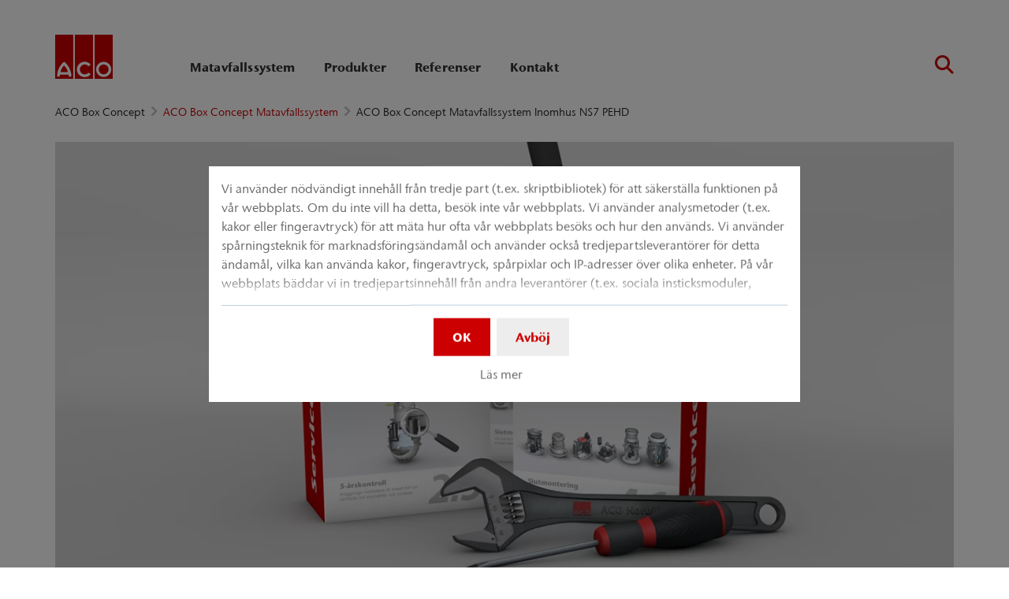

--- FILE ---
content_type: text/html; charset=utf-8
request_url: https://www.acomatavfallssystem.se/aco-box-concept/aco-box-concept-matavfallssystem/aco-box-concept-matavfallssystem-inomhus-ns7-pehd
body_size: 14161
content:
<!DOCTYPE html>
<html lang="sv" aco-fv-lang>
<head>

<meta charset="utf-8">
<!-- 
	This website is powered by TYPO3 - inspiring people to share!
	TYPO3 is a free open source Content Management Framework initially created by Kasper Skaarhoj and licensed under GNU/GPL.
	TYPO3 is copyright 1998-2025 of Kasper Skaarhoj. Extensions are copyright of their respective owners.
	Information and contribution at https://typo3.org/
-->


<link rel="icon" href="https://www.acomatavfallssystem.se/_assets/065c8380dbb48533788f351ce3c92384/images/favicon.ico" type="image/vnd.microsoft.icon">
<title>ACO Box Concept Matavfallssystem Inomhus NS7 PEHD</title>
<meta name="generator" content="TYPO3 CMS">
<meta name="viewport" content="width=device-width, initial-scale=1">
<meta name="robots" content="index, follow">
<meta name="description" content="ACO Nordics distributionskanaler för entreprenörer och grossister.">
<meta name="keywords" content="Var kan jag köpa ACO Nordics produkter? Vem är återförsäljare av ACO Nordics produkter? Vem säljer ACO Nordics produkter? Var kan jag köpa avskiljer? Var kan jag köpa linjeavvattning? Var kan jag köpa pumpstationer? Var kan jag köpa avloppsrör? distribution">
<meta name="author" content="ACO NORDIC AB">
<meta property="og:type" content="website">
<meta property="og:url" content="https://www.acomatavfallssystem.se/aco-box-concept/aco-box-concept-matavfallssystem/aco-box-concept-matavfallssystem-inomhus-ns7-pehd">
<meta property="og:title" content="ACO Box Concept Matavfallssystem Inomhus NS7 PEHD">
<meta property="og:description" content="ACO Nordics distributionskanaler för entreprenörer och grossister.">
<meta property="og:site_name" content="ACO NORDIC AB">
<meta property="og:locale" content="sv_SE">
<meta name="twitter:card" content="summary">
<meta name="twitter:title" content="ACO Box Concept Matavfallssystem Inomhus NS7 PEHD">
<meta name="twitter:description" content="ACO Nordics distributionskanaler för entreprenörer och grossister.">
<meta name="charset" content="utf-8">
<meta name="revisit" content="7 days">
<meta name="revisit-after" content="7 days">
<meta name="rating" content="general">
<meta name="twitter:url" content="https://www.acomatavfallssystem.se/aco-box-concept/aco-box-concept-matavfallssystem/aco-box-concept-matavfallssystem-inomhus-ns7-pehd">
<meta name="title" content="ACO Box Concept Matavfallssystem Inomhus NS7 PEHD">
<meta name="publisher" content="ACO NORDIC AB">
<meta name="copyright" content="ACO Nordic AB">
<meta name="theme-color" content="#c00">
<meta name="language" content="sv_SE">
<meta property="article:author" content="ACO NORDIC AB">


<link rel="stylesheet" href="https://www.acomatavfallssystem.se/typo3temp/assets/compressed/merged-5aabeb89cecf35341a3f44c04ae0109e-c203e0122e95c62e7919903db99003d9.css?1765460444" media="all">


<script>
/**/
var TYPO3 = Object.assign(TYPO3 || {}, Object.fromEntries(Object.entries({"settings":{"TS":{"googleApiKey":"AIzaSyBj7uRAkg_EeYVOLnz2BJfhlRkGI5gnhnQ","websiteCountryCode":"se"}},"lang":{"tx_acocookieconsent.blocked_content_element.text":"Tyv\u00e4rr kan vi inte visa detta inneh\u00e5ll f\u00f6r dig, eftersom dina sekretessinst\u00e4llningar inte medger det.","cookieconsent.fallback.addresssearch.text":"We utilize Google Maps to find merchants in your area.<br\/>\n\t\t\t\tWe use it to process the ZIP code that you submit.<br\/>\n\t\t\t\tTherefore please agree to the use of Google Maps.","tx_acocookieconsent.blocked_content_element.buttons.consent":"Till\u00e5t %1$s","tx_acocookieconsent.blocked_content_element.buttons.settings":"Sekretessinst\u00e4llningar","toggle-read-more":"L\u00e4s mer","toggle-read-less":"L\u00e4s mindre","cookieconsent.fallback.maps.copyright":"Screenshot &copy; 2020 GeoBasis-DE\/BKG, Google","cookieconsent.fallback.maps.terms.text":"Google Maps Terms of Service","cookieconsent.fallback.maps.terms.link":"https:\/\/www.google.com\/intl\/en_US\/help\/terms_maps.html","cookieconsent.fallback.messenger.text":"The professional chat is blocked by your privacy settings. Please accept the Baufragen_chat cookie in the privacy settings.","cookieconsent.fallback.projectManager.text":"The ACO ProjectManager is blocked by your privacy settings. Please accept the ACO ProjectManager cookie and resources in the privacy settings.","tx_acocontact.formValidation.types.select.notEmpty":"Please choose your inquiry...","tx_acocontact.formValidation.fields.q.notEmpty":"Please enter your ZIP code into the search field.","tx_acocontact.formValidation.fields.q.zipCode.DE":"Please check your input. The ZIP code is required to have five digits.","tx_acocontact.formValidation.fields.q.zipCode.AT":"Please check your input. The ZIP code is required to have four digits.","tx_aco_catalog_form_error.minValueIs1":"Value must be greater than or equal to 1.","tx_acocatalog.wallet.itemAlreadyInWallet":"Product is already in wallet"}}).filter((entry) => !['__proto__', 'prototype', 'constructor'].includes(entry[0]))));
/**/
</script>

<script>
/*<![CDATA[*/
/*klaro-configuration*/

var privacyPid = '4117'
var legalPid = '4116'
var mustConsent = 0 ? true : false

var isoCode = 'sv';
var fallbackLang = isoCode === 'bs' ? 'hr' : 'en';

// Workaround for websites with nn- prefix instead of no- for Norway language
if (document.querySelector('html').getAttribute('lang').startsWith('nn-')) {
  isoCode = 'nn';
  fallbackLang = 'no';
}

var translations = [];
translations[isoCode] = {
  consentModal: {
    description: "Vi använder nödvändigt innehåll från tredje part (t.ex. skriptbibliotek) för att säkerställa funktionen på vår webbplats. Om du inte vill ha detta, besök inte vår webbplats. Vi använder analysmetoder (t.ex. kakor eller fingeravtryck) för att mäta hur ofta vår webbplats besöks och hur den används. Vi använder spårningsteknik för marknadsföringsändamål och använder också tredjepartsleverantörer för detta ändamål, vilka kan använda kakor, fingeravtryck, spårpixlar och IP-adresser över olika enheter. På vår webbplats bäddar vi in tredjepartsinnehåll från andra leverantörer (t.ex. sociala insticksmoduler, karttjänster, externa typsnitt). Vi har ingen inverkan på vidare databehandling och eventuell spårning av tredjepartsleverantören. Med dina inställningar i samtyckesbannern samtycker du till de beskrivna processerna. Du kan återkalla ditt samtycke när som helst med verkan för framtiden. Du hittar mer information i vår integritetspolicy.",
    additionalLinks: {
      legal: "Juridisk information",
      privacyPolicy: "Dataskyddspolicy"
    }
  },
  consentNotice: {
    description: "Vi använder nödvändigt innehåll från tredje part (t.ex. skriptbibliotek) för att säkerställa funktionen på vår webbplats. Om du inte vill ha detta, besök inte vår webbplats. Vi använder analysmetoder (t.ex. kakor eller fingeravtryck) för att mäta hur ofta vår webbplats besöks och hur den används. Vi använder spårningsteknik för marknadsföringsändamål och använder också tredjepartsleverantörer för detta ändamål, vilka kan använda kakor, fingeravtryck, spårpixlar och IP-adresser över olika enheter. På vår webbplats bäddar vi in tredjepartsinnehåll från andra leverantörer (t.ex. sociala insticksmoduler, karttjänster, externa typsnitt). Vi har ingen inverkan på vidare databehandling och eventuell spårning av tredjepartsleverantören. Med dina inställningar i samtyckesbannern samtycker du till de beskrivna processerna. Du kan återkalla ditt samtycke när som helst med verkan för framtiden. Du hittar mer information i vår integritetspolicy.",
    learnMore: "Läs mer"
  },
  purposes: [],
};

var klaroConfig = {
  mustConsent: mustConsent,
  noticeAsModal: true,
  groupByPurpose: false,
  acceptAll: true,
  services: [{"name":"technicalNecessary","title":"Tekniskt n\u00f6dv\u00e4ndiga cookies","description":"Denna webbplats kan kr\u00e4va vissa cookies f\u00f6r grundfunktioner s\u00e5som \u00e5tkomst till s\u00e4kra omr\u00e5den av webbplatsen och notepaden.","required":true},{"name":"video","title":"YouTube","description":"Med ditt samtycke l\u00e4gger vi in videor fr\u00e5n YouTube p\u00e5 v\u00e5r webbplats."},{"name":"maps","title":"Google Maps","description":"Med ditt samtycke kan kartmaterial visas via Google Maps. Vi anv\u00e4nder \u00e4ven Google Maps f\u00f6r att visa platsspecifika s\u00f6kresultat."},{"name":"socialmedia","title":"Sociala media","description":"Vi anv\u00e4nder Juicer.io f\u00f6r att presentera v\u00e5ra sociala media-aktiviteter p\u00e5 vissa sidor. Hit h\u00f6r t.ex. inneh\u00e5ll fr\u00e5n tredje part fr\u00e5n f\u00f6ljande plattformar: Facebook, Twitter, Instagram, LinkedIn, Flickr, YouTube."},{"name":"marketing","title":"Marknadsf\u00f6ring","description":"Reklam-\/m\u00e5lgrupps-cookies kan placeras av tredje part med vilka vi kan komma att genomf\u00f6ra reklamkampanjer.","longDescription":"Insamlingen av information om din anv\u00e4ndning av inneh\u00e5llet, och en kombination med tidigare insamlad information som anv\u00e4nds f\u00f6r att m\u00e4ta, f\u00f6rst\u00e5 och rapportera om din anv\u00e4ndning av tj\u00e4nsten. Detta omfattar inte personanpassning, insamling av information om din anv\u00e4ndning av tj\u00e4nsten i syfte att i efterhand personanpassa inneh\u00e5ll och\/eller reklam f\u00f6r dig i andra sammanhang, d.v.s. i annan tj\u00e4nster s\u00e5som webbplatser eller appar \u00f6ver tid. Prestandacookies m\u00e4ter webbplatsens prestanda. Funktions-cookies f\u00f6rb\u00e4ttrar din upplevelse, t.ex. genom att komma ih\u00e5g dina senaste inst\u00e4llningar. Vi placerar \u00e4ven ut sociala media-cookies som g\u00f6r det m\u00f6jligt f\u00f6r dig att dela inneh\u00e5llet p\u00e5 denna webbplats i sociala media-kanaler."}],
  fallbackLang: fallbackLang,
  translations: translations,
  callback: function(consent, service) {
    var reloadPage = false;
    document.querySelectorAll('[data-gdpr-cmp-name="' + service.name + '"]')
      .forEach( function (x) {
        if (Number(consent) === Number(x.getAttribute('data-gdpr-cmp-consented'))) {
          return;
        }
        if (Number(x.getAttribute('data-gdpr-cmp-reload')) === 1) {
            reloadPage = true;
            return;
        }
        x.setAttribute('data-gdpr-cmp-consented', Number(consent));
      });

    if (reloadPage) {
      let url = location.toString();
      url += (location.search === '' ? '?' : '&') + new Date().getTime();
      document.location = url;
    }
  },
  acoCookieConsent: {
    additionalLinks: {},
  },
};
if (privacyPid.length) {
  const privacyPolicyLink = ''
  if (privacyPolicyLink.length) { // page URL may not be present if page is not available in current language
    klaroConfig.acoCookieConsent.additionalLinks.privacyPolicy = privacyPolicyLink
  }
}

if (legalPid.length) {
  klaroConfig.acoCookieConsent.additionalLinks.legal = ''
}

const isIE11 = !!window.MSInputMethodContext && !!document.documentMode;
if (isIE11) {
  for (var i in klaroConfig.services) {
    if (klaroConfig.services[i].hasOwnProperty('longDescription') && klaroConfig.services[i].longDescription !== null) {
      if (klaroConfig.services[i].longDescription.length) {
        klaroConfig.services[i].description += ' ' + klaroConfig.services[i].longDescription;
      }
    }
  }
}


if (klaroConfig.translations.hasOwnProperty('ar')) {
  klaroConfig.translations.ar.acceptAll = 'قبول الكل';
  klaroConfig.translations.ar.acceptSelected = 'قبول المحدد';
  klaroConfig.translations.ar.decline = 'أناأرفض';
  klaroConfig.translations.ar.close = 'اغلاق';
  klaroConfig.translations.ar.consentModal.title = 'الخدمات التي نوداستخدامها';
  klaroConfig.translations.ar.ok = 'موافق';
  klaroConfig.translations.ar.save = 'حفظ';
  klaroConfig.translations.ar.poweredBy = 'نفذ ببرنامج كلارو!';
  klaroConfig.translations.ar.service = {
    disableAll: {
      title:  'تمكين أو تعطيل كافة الخدمات',
      description: 'استخدم رمز التبديل هذا لتمكين كافة الخدمات أو تعطيلها.'
    },
    required: {
    description: 'هذه الخدمات مطلوبة دائما',
    title: '(مطلوب دائما)'
    }
  };
}

if (klaroConfig.translations.hasOwnProperty('bg')) {
  klaroConfig.translations.bg.acceptAll = 'Приемам всичко';
  klaroConfig.translations.bg.acceptSelected = 'Приемете избраното';
  klaroConfig.translations.bg.decline = 'Аз отказвам';
  klaroConfig.translations.bg.consentModal.title = 'Услуги, които бихме искали да използваме';
  klaroConfig.translations.bg.ok = 'Това е добре';
  klaroConfig.translations.bg.save = 'Запазете';
  klaroConfig.translations.bg.poweredBy = 'Реализирано с Кlaro!';
  klaroConfig.translations.bg.service = {
    disableAll: {
      title:  'Активирайте или деактивирайте всички услуги',
      description: 'Използвайте този превключвател, за да активирате или деактивирате всички услуги.'
    },
    required: {
      description: 'Тези услуги винаги се изискват',
      title: '(винаги се изисква)'
    }
  };
}

if (klaroConfig.translations.hasOwnProperty('hr')) {
  klaroConfig.translations.hr.acceptAll = 'Prihvatiti sve';
  klaroConfig.translations.hr.acceptSelected = 'Prihvati odabrano';
}

if (klaroConfig.translations.hasOwnProperty('cs')) {
  klaroConfig.translations.cs.acceptAll = 'Přijmout vše';
  klaroConfig.translations.cs.acceptSelected = 'Přijmout vybrané';
  klaroConfig.translations.cs.decline = 'odmítám';
  klaroConfig.translations.cs.save = 'Uložit';
  klaroConfig.translations.cs.consentModal.title = 'Služby, které bychom rádi využili';
  klaroConfig.translations.cs.ok = 'To je v pořádku';
  klaroConfig.translations.cs.poweredBy = 'Realizováno s Klaro!';
  klaroConfig.translations.cs.service = {
    disableAll: {
      title: 'Povolte nebo zakažte všechny služby',
      description: 'Pomocí tohoto přepínače můžete povolit nebo zakázat všechny služby.'
    },
    required: {
      description: 'Tato služba je vždy vyžadována',
      title: '(vždy vyžadováno)'
    }
  };
}

if (klaroConfig.translations.hasOwnProperty('et')) {
  klaroConfig.translations.et.acceptAll = 'Aktsepteeri kõiki';
  klaroConfig.translations.et.acceptSelected = 'Nõustu valitud';
  klaroConfig.translations.et.decline = 'ma keeldun';
  klaroConfig.translations.et.save = 'Salvesta';
  klaroConfig.translations.et.consentModal.title = 'Teenused, mida me sooviksime kasutada';
  klaroConfig.translations.et.ok = 'See on ok';
  klaroConfig.translations.et.poweredBy = 'realiseeritud koos Klaro!';
  klaroConfig.translations.et.service = {
    disableAll: {
      title: 'Lubage või keelake kõik teenused',
      description: 'Kasutage seda lülitit kõigi teenuste lubamiseks või keelamiseks.'
    },
    required: {
      description: 'Need teenused on alati vajalikud',
      title: '(alati nõutav)'
    }
  };
}

if (klaroConfig.translations.hasOwnProperty('lv')) {
  klaroConfig.translations.lv.acceptAll = 'Pieņemt visus';
  klaroConfig.translations.lv.acceptSelected = 'Pieņemt atlasīto';
  klaroConfig.translations.lv.decline = 'es noraidu';
  klaroConfig.translations.lv.save = 'Saglabāt';
  klaroConfig.translations.lv.consentModal.title = 'Pakalpojumi, kurus mēs vēlētos izmantot';
  klaroConfig.translations.lv.ok = 'Tas ir labi';
  klaroConfig.translations.lv.poweredBy = 'Sapratis ar Klaro!';
  klaroConfig.translations.lv.service = {
    disableAll: {
      title: 'Iespējot vai atspējot visus pakalpojumus',
      description: 'Izmantojiet šo slēdzi, lai iespējotu vai atspējotu visus pakalpojumus.'
    },
    required: {
      description: 'Šie pakalpojumi vienmēr ir nepieciešami',
      title: '(vienmēr vajadzīgs)'
    }
  };
}

if (klaroConfig.translations.hasOwnProperty('lt')) {
  klaroConfig.translations.lt.acceptAll = 'Sutinku su visais';
  klaroConfig.translations.lt.acceptSelected = 'Sutinku su pasirinktais';
  klaroConfig.translations.lt.decline = 'Nesutinku';
  klaroConfig.translations.lt.save = 'Patvirtinti';
  klaroConfig.translations.lt.consentModal.title = 'Paslaugos, kuriomis norėtume naudotis';
  klaroConfig.translations.lt.ok = 'Sutinku';
  klaroConfig.translations.lt.poweredBy = 'Sukurta su Klaro!!';
  klaroConfig.translations.lt.service = {
    disableAll: {
      title: 'Įgalinti arba išjungti visas paslaugas',
      description: 'Norėdami įjungti arba išjungti visas paslaugas, naudokite šį jungiklį.'
    },
    required: {
      description: 'Šios paslaugos visada reikalingos',
      title: '(visada reikalinga)'
    }
  };
}

if (klaroConfig.translations.hasOwnProperty('sl')) {
  klaroConfig.translations.sl.acceptAll = 'Sprejmi vse';
  klaroConfig.translations.sl.acceptSelected = 'Sprejmi izbrano';
  klaroConfig.translations.sl.decline = 'zavračam';
  klaroConfig.translations.sl.save = 'Shrani';
  klaroConfig.translations.sl.consentModal.title = 'Storitve, ki bi jih radi uporabljali';
  klaroConfig.translations.sl.ok = 'V redu je';
  klaroConfig.translations.sl.poweredBy = 'Uresničeno s Klaro!';
  klaroConfig.translations.sl.service = {
    disableAll: {
      title: 'Omogočite ali onemogočite vse storitve',
      description: 'S tem stikalom omogočite ali onemogočite vse storitve.'
    },
    required: {
      description: 'Te storitve so vedno potrebne',
      title: '(vedno zahteva)'
    }
  };
}

if (klaroConfig.translations.hasOwnProperty('ro')) {
  klaroConfig.translations.ro.acceptAll = 'Accepta toate';
  klaroConfig.translations.ro.acceptSelected = 'Acceptați selectat';
}

if (klaroConfig.translations.hasOwnProperty('hu')) {
  klaroConfig.translations.hu.save = 'Megment';
  klaroConfig.translations.hu.acceptAll = 'Mindent elfogad';
  klaroConfig.translations.hu.acceptSelected = 'A kiválasztott elfogadása';
}

if (klaroConfig.translations.hasOwnProperty('hr')) {
  klaroConfig.translations.hr.acceptAll = 'Prihvatiti sve';
  klaroConfig.translations.hr.acceptSelected = 'Prihvati odabrano';
}

if (klaroConfig.translations.hasOwnProperty('bs')) {
  klaroConfig.translations.bs.acceptAll = 'Prihvatiti sve';
  klaroConfig.translations.bs.acceptSelected = 'Prihvati odabrano';
}

if (klaroConfig.translations.hasOwnProperty('el')) {
  klaroConfig.translations.el.acceptAll = 'Αποδοχή όλων';
  klaroConfig.translations.el.acceptSelected = 'Αποδοχή επιλεγμένη';
}

if (klaroConfig.translations.hasOwnProperty('fi')) {
  klaroConfig.translations.fi.acceptAll = 'Hyväksy kaikki';
  klaroConfig.translations.fi.acceptSelected = 'Hyväksy valittu';
}

if (klaroConfig.translations.hasOwnProperty('sr')) {
  klaroConfig.translations.sr.acceptAll = 'Prihvatiti sve';
  klaroConfig.translations.sr.acceptSelected = 'Prihvati odabrano';
  klaroConfig.translations.sr.decline = 'Odbijam';
  klaroConfig.translations.sr.consentModal.title = 'Informacije koje želimo da prikupimo';
  klaroConfig.translations.sr.service = {
    disableAll: {
      title: 'Omogući ili onemogući sve usluge',
      description: 'Koristite ovaj prekidač kako biste omogućili ili onemogućili sve usluge odjednom'
    },
    required: {
      title: '(obavezno)',
      description: 'Ova usluga je uvek obavezna'
    }
  };
}

if (klaroConfig.translations.hasOwnProperty('vi')) {
  klaroConfig.translations.vi.save = 'LƯU';
  klaroConfig.translations.vi.consentModal.title = 'Các dịch vụ chúng tôi sử dụng';
  klaroConfig.translations.vi.decline = 'Từ chối';
  klaroConfig.translations.vi.ok = 'Đồng ý';
  klaroConfig.translations.vi.acceptAll = 'Chấp nhận tất cả';
  klaroConfig.translations.vi.acceptSelected = 'Chấp nhận đã chọn';
  klaroConfig.translations.vi.close = 'Đóng';
  klaroConfig.translations.vi.service = {
    disableAll: {
      title: 'Bật hoặc tắt tất cả các dịch vụ',
      description: 'Sử dụng công tắc này để bật hoặc tắt tất cả các dịch vụ.'
    },
    required: {
      title: '(Luôn yêu cầu)'
    }
  };
}

if (klaroConfig.translations.hasOwnProperty('id')) {
  klaroConfig.translations.id.save = 'Simpan';
  klaroConfig.translations.id.consentModal.title = 'Layanan yang Ingin Kami Gunakan';
  klaroConfig.translations.id.decline = 'Saya menolak';
  klaroConfig.translations.id.ok = 'Tidak apa-apa';
  klaroConfig.translations.id.acceptAll = 'Terima semua';
  klaroConfig.translations.id.acceptSelected = 'Terima yang dipilih';
  klaroConfig.translations.id.close = 'Tutup';
  klaroConfig.translations.id.service = {
    disableAll: {
      title: 'Aktifkan atau Nonaktifkan Semua Layanan',
      description: 'Gunakan sakelar ini untuk mengaktifkan atau menonaktifkan semua layanan.'
    },
    required: {
      title: '(Selalu Dibutuhkan)'
    }
  };
}

if (klaroConfig.translations.hasOwnProperty('sq')) {
  klaroConfig.translations.sq.save = 'Ruaj';
  klaroConfig.translations.sq.consentModal.title = 'Shërbimet që dëshirojme të përdorim.';
  klaroConfig.translations.sq.decline = 'Unë refuzoj';
  klaroConfig.translations.sq.ok = 'Kjo është në rregull';
  klaroConfig.translations.sq.acceptAll = 'Prano të gjitha';
  klaroConfig.translations.sq.acceptSelected = 'Prano të përzgjedhurat';
  klaroConfig.translations.sq.close = 'Mbylle';
  klaroConfig.translations.sq.service = {
    disableAll: {
      title: 'Aktivizimi ose çaktivizimi i të gjitha shërbimeve.',
      description: 'Përdoreni këtë çelës për të aktivizuar ose çaktivizuar të gjitha shërbimet.'
    },
    required: {
      title: '(Kerkohet gjithmone)'
    }
  };
}

if (klaroConfig.translations.hasOwnProperty('tr')) {
  klaroConfig.translations.tr.acceptAll = 'Tümünü kabul et';
  klaroConfig.translations.tr.acceptSelected = 'Seçilenleri kabul et';
}

if (klaroConfig.translations.hasOwnProperty('uk')) {
  klaroConfig.translations.uk.acceptAll = 'Прийняти всі';
  klaroConfig.translations.uk.acceptSelected = 'Прийняти вибрані';
  klaroConfig.translations.uk.close = 'Закрити';
  klaroConfig.translations.uk.decline = 'Я відмовляюся';
  klaroConfig.translations.uk.save = 'Зберегти';
  klaroConfig.translations.uk.consentModal.title = 'Послуги, якими ми хотіли б скористатися';
  klaroConfig.translations.uk.ok = 'Нічого страшного';
  klaroConfig.translations.uk.poweredBy = 'Працює на Klaro!';
  klaroConfig.translations.uk.service = {
    disableAll: {
      title: 'Увімкнути або вимкнути всі послуги',
      description: 'Використовуйте цей перемикач, щоб увімкнути або вимкнути всі послуги.'
    },
    required: {
      description: 'Ця послуга завжди потрібна',
      title: '(завжди потрібно)'
    }
  };
}

if (klaroConfig.translations.hasOwnProperty('mk')) {
  klaroConfig.translations.mk.acceptAll = 'Прифати сè';
  klaroConfig.translations.mk.acceptSelected = 'Прифати избрани';
  klaroConfig.translations.mk.close = 'Затвори';
  klaroConfig.translations.mk.decline = 'Одбивам';
  klaroConfig.translations.mk.save = 'Зачувај';
  klaroConfig.translations.mk.consentModal.title = 'Услуги што сакаме да ги користиме';
  klaroConfig.translations.mk.ok = 'Во ред е';
  klaroConfig.translations.mk.poweredBy = 'Поддржано од Klaro!';
  klaroConfig.translations.mk.service = {
    disableAll: {
      title: 'Овозможи или оневозможи ги сите услуги',
      description: 'Користете го овој прекинувач за да ги овозможите или оневозможите сите услуги.'
    },
    required: {
      description: 'Оваа услуга секогаш е потребна.',
      title: '(секогаш е потребно)'
    }
  };
}







/*]]>*/
</script>

<link rel="apple-touch-icon" sizes="57x57" href="https://www.acomatavfallssystem.se/typo3temp/assets/_processed_/2/7/csm_aco-logo-1x1_01539ebea3.png?fileVersion=1714649343">
	<link rel="apple-touch-icon" sizes="60x60" href="https://www.acomatavfallssystem.se/typo3temp/assets/_processed_/2/7/csm_aco-logo-1x1_fb0a14f534.png?fileVersion=1714649344">
	<link rel="apple-touch-icon" sizes="72x72" href="https://www.acomatavfallssystem.se/typo3temp/assets/_processed_/2/7/csm_aco-logo-1x1_06b43ff49f.png?fileVersion=1714649345">
	<link rel="apple-touch-icon" sizes="76x76" href="https://www.acomatavfallssystem.se/typo3temp/assets/_processed_/2/7/csm_aco-logo-1x1_66f87ebc52.png?fileVersion=1714649346">
	<link rel="apple-touch-icon" sizes="114x114" href="https://www.acomatavfallssystem.se/typo3temp/assets/_processed_/2/7/csm_aco-logo-1x1_d9fbf1357f.png?fileVersion=1714649347">
	<link rel="apple-touch-icon" sizes="120x120" href="https://www.acomatavfallssystem.se/typo3temp/assets/_processed_/2/7/csm_aco-logo-1x1_341afc05d6.png?fileVersion=1714649348">
	<link rel="apple-touch-icon" sizes="144x144" href="https://www.acomatavfallssystem.se/typo3temp/assets/_processed_/2/7/csm_aco-logo-1x1_0f4b7dbbeb.png?fileVersion=1714649348">
	<link rel="apple-touch-icon" sizes="152x152" href="https://www.acomatavfallssystem.se/typo3temp/assets/_processed_/2/7/csm_aco-logo-1x1_f42fc5c79a.png?fileVersion=1714649349">
	<link rel="apple-touch-icon" sizes="167x167" href="https://www.acomatavfallssystem.se/typo3temp/assets/_processed_/2/7/csm_aco-logo-1x1_f7e5c5b0c3.png?fileVersion=1714649350">
	<link rel="apple-touch-icon" sizes="180x180" href="https://www.acomatavfallssystem.se/typo3temp/assets/_processed_/2/7/csm_aco-logo-1x1_3faa88786c.png?fileVersion=1714649351">
	<link rel="apple-touch-icon" sizes="1024x1024" href="https://www.acomatavfallssystem.se/typo3temp/assets/_processed_/2/7/csm_aco-logo-1x1_a54fdba00a.png?fileVersion=1714649352">

	<meta name="apple-mobile-web-app-capable" content="yes">
	<meta name="mobile-web-app-capable" content="yes">
	<meta name="apple-mobile-web-app-status-bar-style" content="black-translucent">


<link rel="canonical" href="https://www.acomatavfallssystem.se/aco-box-concept/aco-box-concept-matavfallssystem/aco-box-concept-matavfallssystem-inomhus-ns7-pehd"/>


<script data-type='text/javascript'
				data-src="https://www.acomatavfallssystem.se/_assets/dfc4b9baf2768a6b3625fcf761b91537/JavaScript/datalayer.js?fileVersion=1714649333"
				data-name="marketing"
				type="text/plain"
				>
</script>



<script data-type="text/javascript"
				data-name="marketing"
				type="text/plain"
				>
	    <!-- Google Tag Manager -->
    (function(w,d,s,l,i){w[l]=w[l]||[];w[l].push({'gtm.start':
      new Date().getTime(),event:'gtm.js'});var f=d.getElementsByTagName(s)[0], j=d.createElement(s),dl=l!='dataLayer'?'&l='+l:'';j.async=true;j.src=
      '//www.googletagmanager.com/gtm.js?id='+i+dl;f.parentNode.insertBefore(j,f);
      })(window,document,'script','dataLayer','GTM-MSCLPK7');
    <!-- End Google Tag Manager -->
</script>


<!-- This site is optimized with the Yoast SEO for TYPO3 plugin - https://yoast.com/typo3-extensions-seo/ -->
<script type="application/ld+json">[{"@context":"https:\/\/www.schema.org","@type":"BreadcrumbList","itemListElement":[{"@type":"ListItem","position":1,"item":{"@id":"https:\/\/www.acomatavfallssystem.se\/","name":"Hem"}},{"@type":"ListItem","position":2,"item":{"@id":"https:\/\/www.acomatavfallssystem.se\/aco-box-concept\/aco-box-concept-matavfallssystem","name":"ACO Box Concept Matavfallssystem"}},{"@type":"ListItem","position":3,"item":{"@id":"https:\/\/www.acomatavfallssystem.se\/aco-box-concept\/aco-box-concept-matavfallssystem\/aco-box-concept-matavfallssystem-inomhus-ns7-pehd","name":"ACO Box Concept Matavfallssystem Inomhus NS7 PEHD"}}]}]</script>
</head>
<body >


	<div class="mt-3 d-none" data-display-browsers="deprecated">
		<div class="container alert alert-info d-flex"><i aria-hidden="true" class="fas fa-info-circle fa-2x me-4"></i><div><h4 class="alert-heading">Webbläsare stöds inte.</h4><p class="mb-0">Du använder en gammal webbläsare som vi inte längre stöder. Vänligen använd en modern webbläsare som Microsoft Edge, Google Chrome eller Firefox för den bästa webbplatsupplevelsen.</p><button type="button" data-dismiss="alert" class="me-3"><i class="fas fa-times" aria-hidden="true"><span class="visually-hidden">X</span></i></button>   </div></div>
	</div>



<div id="wrapper" class="page--blue " data-primarycolor="#c00" data-graycolor="#999999">
	



<header id="header-main">
	<div class="skip-links">
		<a href="#navbarSupportedContent" class="skip-links__item btn btn-primary d-none d-lg-block visually-hidden-focusable">
			Hoppa direkt till huvudnavigering
		</a>
		<a href="#contain-main-wrap" class="skip-links__item btn btn-primary d-none d-lg-block visually-hidden-focusable">
			Gå direkt till innehållet
		</a>
	</div>

	
	
		<section class="container container-meta">
			<div class="row meta-links"><nav aria-label="Meta-navigering" class="nav-meta-wrapper"><ul class="nav nav--meta no-bullet"></ul></nav></div>
		</section>
		
	
	<div class="container container-navbar overflow-hidden">
		<nav aria-label="Huvudnavigering" class="navbar navbar-expand-lg p-0">

			
				<a href="https://www.acomatavfallssystem.se/" title="ACO NORDIC AB" class="navbar-brand">
					<img title="ACO NORDIC AB" alt="ACO NORDIC AB" src="https://www.acomatavfallssystem.se/_assets/065c8380dbb48533788f351ce3c92384/AcoLayout/images/aco-logo.svg?fileVersion=1714649333" width="73" height="56" />
				</a>
			
			<div class="collapse navbar-collapse" id="navbarSupportedContent">
				

<ul class="navbar-nav nav-main me-auto">

	
	
	<li class="nav-item  dropdown">
		<div class="nav-link-wrapper aco-pseudo-separator aco-pseudo-separator--lg-none">
			<div class="dropdown-toggle">
				
	
	<a href="https://www.acomatavfallssystem.se/matavfallssystem/vaelj-matavfallssystem" class="nav-link nav-main__lvl-1__link">
		Matavfallssystem
	</a>

				
					<button class="btn p-0 toggle-sub" role="button" aria-haspopup="true" aria-expanded="false">
						<span class="visually-hidden">Podmenu „Matavfallssystem“</span>
					</button>
				
			</div>
		</div>

		
			<div class="dropdown-menu nav-main__lvl-2__container navbar--columns" aria-labelledby="navbarDropdown" data-dropdown-menu="1">
				
	
	<div class="nav-item nav-main__lvl-1__item untoggle-sub__container d-lg-none">
		<div class="nav-link-wrapper aco-pseudo-separator aco-pseudo-separator--lg-none">
			<div class="nav-link nav-main__lvl-1__link gap-2">
				<button class="btn p-0 untoggle-sub">
					<span class="visually-hidden">Návrat na predchádzajúcu úroveň: „Matavfallssystem“</span>
				</button>
				<span style="margin-top: -3px;">
									
									Matavfallssystem
								</span>
			</div>
		</div>
	</div>

				
					
	
	
	<div class="nav-main__lvl-2__item">
		<div class="nav-link-wrapper aco-pseudo-separator aco-pseudo-separator--lg-none">
			<div class="">
				
	
	<a href="https://www.acomatavfallssystem.se/matavfallssystem/vi-slaenger-bort-vaara-resurser" class="nav-link nav-main__lvl-2__link">
		Vi slänger bort våra resurser
	</a>

				
			</div>
		</div>
		
	</div>

				
					
	
	
	<div class="nav-main__lvl-2__item">
		<div class="nav-link-wrapper aco-pseudo-separator aco-pseudo-separator--lg-none">
			<div class="">
				
	
	<a href="https://www.acomatavfallssystem.se/matavfallssystem/framtiden-aer-nu" class="nav-link nav-main__lvl-2__link">
		Framtiden är nu
	</a>

				
			</div>
		</div>
		
	</div>

				
					
	
	
	<div class="nav-main__lvl-2__item">
		<div class="nav-link-wrapper aco-pseudo-separator aco-pseudo-separator--lg-none">
			<div class="">
				
	
	<a href="https://www.acomatavfallssystem.se/matavfallssystem/vaelj-matavfallssystem" class="nav-link nav-main__lvl-2__link">
		Välj matavfallssystem
	</a>

				
			</div>
		</div>
		
	</div>

				
			</div>
		
	</li>

	
	
	<li class="nav-item  dropdown">
		<div class="nav-link-wrapper aco-pseudo-separator aco-pseudo-separator--lg-none">
			<div class="dropdown-toggle">
				
	
	<a href="https://www.acomatavfallssystem.se/produkter" class="nav-link nav-main__lvl-1__link">
		Produkter
	</a>

				
					<button class="btn p-0 toggle-sub" role="button" aria-haspopup="true" aria-expanded="false">
						<span class="visually-hidden">Podmenu „Produkter“</span>
					</button>
				
			</div>
		</div>

		
			<div class="dropdown-menu nav-main__lvl-2__container navbar--columns" aria-labelledby="navbarDropdown" data-dropdown-menu="1">
				
	
	<div class="nav-item nav-main__lvl-1__item untoggle-sub__container d-lg-none">
		<div class="nav-link-wrapper aco-pseudo-separator aco-pseudo-separator--lg-none">
			<div class="nav-link nav-main__lvl-1__link gap-2">
				<button class="btn p-0 untoggle-sub">
					<span class="visually-hidden">Návrat na predchádzajúcu úroveň: „Produkter“</span>
				</button>
				<span style="margin-top: -3px;">
									
									Produkter
								</span>
			</div>
		</div>
	</div>

				
					
	
	
	<div class="nav-main__lvl-2__item">
		<div class="nav-link-wrapper aco-pseudo-separator aco-pseudo-separator--lg-none">
			<div class="">
				
	
	<a href="https://www.acomatavfallssystem.se/produkter/aco-lipumax-matavfallssystem-g" class="nav-link nav-main__lvl-2__link">
		ACO Lipumax Matavfallssystem G
	</a>

				
			</div>
		</div>
		
	</div>

				
					
	
	
	<div class="nav-main__lvl-2__item">
		<div class="nav-link-wrapper aco-pseudo-separator aco-pseudo-separator--lg-none">
			<div class="">
				
	
	<a href="https://www.acomatavfallssystem.se/produkter/aco-lipumax-matavfallssystem-g-h" class="nav-link nav-main__lvl-2__link">
		ACO Lipumax Matavfallssystem G–H
	</a>

				
			</div>
		</div>
		
	</div>

				
					
	
	
	<div class="nav-main__lvl-2__item">
		<div class="nav-link-wrapper aco-pseudo-separator aco-pseudo-separator--lg-none">
			<div class="">
				
	
	<a href="https://www.acomatavfallssystem.se/produkter/aco-lipujet-matavfallssystem-p" class="nav-link nav-main__lvl-2__link">
		ACO Lipujet Matavfallssystem P
	</a>

				
			</div>
		</div>
		
	</div>

				
					
	
	
	<div class="nav-main__lvl-2__item">
		<div class="nav-link-wrapper aco-pseudo-separator aco-pseudo-separator--lg-none">
			<div class="">
				
	
	<a href="https://www.acomatavfallssystem.se/produkter/aco-matavfallskvarn" class="nav-link nav-main__lvl-2__link">
		ACO Matavfallskvarn
	</a>

				
			</div>
		</div>
		
	</div>

				
			</div>
		
	</li>

	
	
	<li class="nav-item  ">
		<div class="nav-link-wrapper aco-pseudo-separator aco-pseudo-separator--lg-none">
			<div class="">
				
	
	<a href="https://www.acomatavfallssystem.se/referenser" class="nav-link nav-main__lvl-1__link">
		Referenser
	</a>

				
			</div>
		</div>

		
	</li>

	
	
	<li class="nav-item  ">
		<div class="nav-link-wrapper aco-pseudo-separator aco-pseudo-separator--lg-none">
			<div class="">
				
	
	<a href="https://www.acomatavfallssystem.se/kontakt" class="nav-link nav-main__lvl-1__link">
		Kontakt
	</a>

				
			</div>
		</div>

		
	</li>

	<li data-aco-nav-redact="1" class="nav-item dropdown d-none"><a class="nav-link nav-main__lvl-1__link" href="#" id="navbarDropdownMenu" role="button" data-bs-toggle="dropdown" aria-haspopup="true" aria-expanded="false">...</a><ul class="dropdown-menu nav-main__lvl-2__container nav-main__lvl-2__container--redact" aria-labelledby="navbarDropdownMenu"></ul></li>
</ul>








				
			</div>

			

			<div class="navbar__buttons">
				
				
					
				
					<button class="btn p-0 search-toggler search-toggler--loupe"><i class="fas fa-search search-togglerIcon"><span class="visually-hidden">Sök på webbplatsen</span></i></button>
				

				<button class="navbar-toggler collapsed" type="button"
						data-bs-toggle="collapse"
						data-bs-target="#navbarSupportedContent"
						aria-controls="navbarSupportedContent"
						aria-expanded="false"
						aria-label="Prepínanie navigácie"
				>
					<span class="navbar-toggler-icon"></span>
				</button>
			</div>
			</nav>
	</div>
	
		<div class="container-search ">
			<div class="container">
				

<div class="tx-solr-search-form">
	<form class="input-group flex-nowrap mb-0" action="https://www.acomatavfallssystem.se/suche" data-suggest="https://www.acomatavfallssystem.se/suggest.json?tx_solr%5BadditionalFilters%5D%5BacoCatalogNoProductInAutoSuggest%5D=-type%3Atx_dkdcatalog_domain_model_product">
		<input
			class="js-solr-q tx-solr-suggest tx-solr-suggest-focus tx-solr-suggest--full-width form-control"
			aria-labelledby="headersearch-button"
			type="text"
			name="tx_solr[q]"
			value=""
			placeholder=""
		/>

		<span class="input-group-btn">
			<button id="headersearch-button" type="submit" class="btn btn-primary btn-search search-form-header__button" title="Search" role="search">
				<i class="fas fa-search fs-4"><span class="d-none">Search</span></i>
			</button>
		</span>
	</form>
</div>

			</div>
		</div>
	
</header>

	<main id="contain-main-wrap" data-stickyheader-offset="padding" class="mt-3">
		
		
		
		<div id="content-main" class="container pb-6">
			
			<div class="content-main" >
				<!-- TYPO3SEARCH_begin -->
				
	

	

<div id="breadcrumbs" class="breadcrumbs mb-4 scrolling-area scrolling-area--fade scrolling-area--hidescrollbars">
	<nav class="scrolling-area__section" aria-label="breadcrumb">
		<ol class="breadcrumb" itemscope itemtype="https://schema.org/BreadcrumbList">
			<li class="breadcrumb-item" itemprop="itemListElement" itemscope
						itemtype="https://schema.org/ListItem"><span itemprop="name">
	ACO Box Concept
	</span><meta itemprop="position" content="1" /></li><li class="breadcrumb-item" itemprop="itemListElement" itemscope
						itemtype="https://schema.org/ListItem"><a href="https://www.acomatavfallssystem.se/aco-box-concept/aco-box-concept-matavfallssystem" itemscope="" itemtype="https://schema.org/WebPage" itemprop="item" itemid="https://www.acomatavfallssystem.se/aco-box-concept/aco-box-concept-matavfallssystem" title="ACO Box Concept Matavfallssystem"><span itemprop="name">
	ACO Box Concept Matavfallssystem
	</span></a><meta itemprop="position" content="2" /></li><li class="breadcrumb-item" itemprop="itemListElement" itemscope
						itemtype="https://schema.org/ListItem"><span itemprop="name">
	ACO Box Concept Matavfallssystem Inomhus NS7 PEHD
	</span><meta itemprop="position" content="3" /></li>
		</ol>
	</nav>
</div>













<a id="c55946"></a><div class=" 
	
  frame frame-default frame-type-image frame-layout-0 "><div class="ce-image ce-left ce-above"><div class="ce-gallery" data-ce-columns="1" data-ce-images="1"><div class="ce-row"><div class="ce-column"><figure class="image "><picture><source srcset="https://www.acomatavfallssystem.se/fileadmin/standard/aco-nordic_se/images/aco-box-concept/bilder-1200x600/aco-box-concept-service-1200x600.jpg?fileVersion=1557232532"
						media="(min-width: 1920px)"
				/><source srcset="https://www.acomatavfallssystem.se/fileadmin/standard/aco-nordic_se/images/aco-box-concept/bilder-1200x600/aco-box-concept-service-1200x600.jpg?fileVersion=1557232532"
						media="(min-width: 1200px)"
				/><source srcset="https://www.acomatavfallssystem.se/fileadmin/standard/aco-nordic_se/images/aco-box-concept/bilder-1200x600/aco-box-concept-service-1200x600.jpg?fileVersion=1557232532"
						media="(min-width: 1008px)"
				/><source srcset="https://www.acomatavfallssystem.se/fileadmin/standard/aco-nordic_se/images/aco-box-concept/bilder-1200x600/aco-box-concept-service-1200x600.jpg?fileVersion=1557232532"
						media="(min-width: 768px)"
				/><source srcset="https://www.acomatavfallssystem.se/fileadmin/standard/aco-nordic_se/images/aco-box-concept/bilder-1200x600/aco-box-concept-service-1200x600.jpg?fileVersion=1557232532"
						media="(max-width: 768px)"
				/><source srcset="https://www.acomatavfallssystem.se/fileadmin/standard/aco-nordic_se/images/aco-box-concept/bilder-1200x600/aco-box-concept-service-1200x600.jpg?fileVersion=1557232532"
						media="(max-width: 480px)"
				/><img data-image-icon="0" class="img-fluid image-embed-item border-1" alt="Aco-box-concept-service-1200x600" src="https://www.acomatavfallssystem.se/fileadmin/standard/aco-nordic_se/images/aco-box-concept/bilder-1200x600/aco-box-concept-service-1200x600.jpg?fileVersion=1557232532" width="1200" height="600" /></picture></figure></div></div></div></div></div>









<a id="c55945"></a><div class=" 
	
  frame frame-default frame-type-text frame-layout-0  frame-space-after-small"><header><h1 class="  header">
				
	
		
	

	
			Ett större fettavskiljarpaket för inomhus i PEHD
		

			</h1></header></div>









<a id="c55944"></a><div class="mb-3 
	
  frame frame-default frame-type-aco-content-element-grid66x33 frame-layout-0 "><div class="row gy-4 gy-md-0"><section class="col-12 col-md-8"><a id="c55909"></a><div class=" 
	
  frame frame-default frame-type-textpic frame-layout-0  frame-space-after-small"><div class="ce-textpic ce-left ce-above"><div class="ce-bodytext"><p><b>Användningsområde<br></b>ACO Box Concept Matavfallssystem Inomhus NS7 PEHD är ett större paket för inomhusbruk. Produkten är anpassad för en mängd olika köksmiljöer. <i>Se under Passar till.</i></p><p><b>Konstruktion<br></b>Fettavskiljaren har en självbärande konstruktion för inomhusinstallation. Avskiljarpaketet är komplett och snabbinstallerat. För anläggningar där krav på förkopplat slamfång eller där avfallskvarnar förekommer kompletteras avskiljaren med slamfång som tillval.</p><p><b>Certifikat och godkännanden<br></b>Fettavskiljaren ACO LipuJet O är flödestestad med godkända resultat enligt SS-EN 1825-1 vid LGA Landesgewebeanstalt i Bayern. Produkten är CE-märkt gentemot SS-EN 1825-1 och uppfyller alla krav enligt tillhörande normer.</p></div></div></div><a href="https://www.acomatavfallssystem.se/kontakt" title="Kontakt" class="btn btn-primary">Kontakta oss
</a><a id="c55907"></a><div class=" 
	
  frame frame-default frame-type-textpic frame-layout-0  frame-space-after-small"><div class="ce-textpic ce-left ce-above"><div class="ce-bodytext"><p><br></p></div></div></div></section><aside class="col-12 col-md-4 mt-3 mt-md-0"><a id="c55943"></a><div class=" 
	
  frame frame-default frame-type-aco-base-article frame-layout-1 "><div class="box box--light mb-3"><article><a id="c55910"></a><div class=" 
	
  frame frame-default frame-type-header frame-layout-0 "><header><h4 class="  header">
				
	
		
	

	
			ACO Box Concept Matavfallssystem Inomhus NS7 PEHD
		

			</h4></header></div><a id="c55917"></a><div class="accordion accordion--layout-regular  "><div class="accordion-item"><div class="accordion-header h3"><button class="accordion-button collapsed" type="button" data-bs-toggle="collapse" data-bs-target="#accordion_55917"><a id="c55916"></a><div class=" 
	
  frame frame-default frame-type-header frame-layout-0 "><header><h5 class="  header">
				
	
		
	

	
			Innehåll
		

			</h5></header></div></button></div><div id="accordion_55917" class="accordion-collapse collapse"><div class="accordion-body"><a id="c55911"></a><div class=" 
	
  frame frame-default frame-type-text frame-layout-0 "><p></p><div></div><p><b>Matavfallstank: ACO Matavfallstank P 1500</b></p><ul><li>Lagringsvolym matavfall: 1400 liter</li><li>Total vätskevolym: 1500 liter</li><li>Mått (LxBxH): 1760 x 950 x 1700 mm</li></ul></div><a href="http://production.aco-nordic.se/hem/produkter/" target="_blank" rel="noreferrer" title="production.aco-nordic.se" class="btn btn-gray">Läs mer
</a><a id="c55913"></a><div class=" 
	
  frame frame-default frame-type-text frame-layout-0 "><p><b>Fettavskiljare: ACO LipuJet O 7/700</b></p><ul><li>Nominell storlek: NS7</li><li>Lagringsvolym fett: 400 liter</li><li>Lagringsvolym slam: 800 liter</li><li>Total vätskevolym: 1600 liter</li><li>Anslutning in-/utlopp: Ø160 mm</li><li>Mått: (LxBxH): 1960 x 950 x 1700 mm</li><li>Höjd från vattengång in till botten: 1250 mm</li><li>Lukttäta lock med spännringslåsning</li></ul></div><a href="http://production.aco-nordic.se/hem/produkter/" target="_blank" rel="noreferrer" title="production.aco-nordic.se" class="btn btn-gray">Läs mer
</a><a id="c55915"></a><div class=" 
	
  frame frame-default frame-type-text frame-layout-0 "><p><b>Dokumentation</b></p><ul><li>Installationsanvisning</li><li>Drift- och skötselanvisning</li></ul></div></div></div></div></div><a id="c55920"></a><div class="accordion accordion--layout-regular  "><div class="accordion-item"><div class="accordion-header h3"><button class="accordion-button collapsed" type="button" data-bs-toggle="collapse" data-bs-target="#accordion_55920"><a id="c55919"></a><div class=" 
	
  frame frame-default frame-type-header frame-layout-0 "><header><h5 class="  header">
				
	
		
	

	
			Passar till
		

			</h5></header></div></button></div><div id="accordion_55920" class="accordion-collapse collapse"><div class="accordion-body"><a id="c55918"></a><div class=" 
	
  frame frame-default frame-type-text frame-layout-0 "><ul><li>Kök med:<br>– diskmaskin ≤ + 60°C<br>– fyra diskbänkar med vattenlås DN50<br>– tippbart stekbord<br>– tippbar kokgryta med utlopp Ø75 till golvbrunn<br>– fyra tappventiler DN15<br>– avfallskvarn<br><br></li><li>Kök med:<br>– diskmaskin ≤ + 60°C<br>– fyra diskbänkar med vattenlås DN50<br>– tippbart stekbord<br>– tippbar kokgryta med utlopp Ø75 till golvbrunn<br>– två tappventiler DN20<br>– avfallskvarn<br><br></li><li>Kök för restaurang och skola, 200 portioner med avfallskvarn<br>– spillvattentemperatur ≤ + 60°C<br>– drifttid 6 tim/dygn</li></ul></div></div></div></div></div><a id="c55940"></a><div class="accordion accordion--layout-regular  "><div class="accordion-item"><div class="accordion-header h3"><button class="accordion-button collapsed" type="button" data-bs-toggle="collapse" data-bs-target="#accordion_55940"><a id="c55939"></a><div class=" 
	
  frame frame-default frame-type-header frame-layout-0 "><header><h5 class="  header">
				
	
		
	

	
			Tillval
		

			</h5></header></div></button></div><div id="accordion_55940" class="accordion-collapse collapse"><div class="accordion-body"><a id="c55921"></a><div class=" 
	
  frame frame-default frame-type-text frame-layout-0 "><p><b>Tömningsrör</b></p><ul><li>Anslutning 75 mm, förmonterat</li></ul></div><a href="https://www.acomatavfallssystem.se/se.nordic.aco/Hem/Produkter/[4157]" target="_blank" class="btn btn-gray">Läs mer
</a><a id="c55923"></a><div class=" 
	
  frame frame-default frame-type-text frame-layout-0 "><p><b>Provtagningsenhet: ACO Proflex V–110</b></p><ul><li>Provtagningsenhet avsedd för montering på utloppsledning från avskiljare.</li></ul></div><a href="http://production.aco-nordic.se/hem/produkter/" target="_blank" rel="noreferrer" title="production.aco-nordic.se" class="btn btn-gray">Läs mer
</a><a id="c55925"></a><div class=" 
	
  frame frame-default frame-type-text frame-layout-0 "><p><b>Provtagningsenhet: ACO Proflex H–110</b></p><ul><li>Provtagningsenhet avsedd för montering på utloppsledning från avskiljare.</li></ul></div><a href="http://production.aco-nordic.se/hem/produkter/" target="_blank" rel="noreferrer" title="production.aco-nordic.se" class="btn btn-gray">Läs mer
</a><a id="c55927"></a><div class=" 
	
  frame frame-default frame-type-text frame-layout-0 "><p><b>Larm: ACO Procurat T5–2</b></p><ul><li>Förprogramerat larmskåp.</li><li>Nivågivare monterad på upphängning med kopplingsdosa.</li></ul></div><a href="http://production.aco-nordic.se/hem/produkter/" target="_blank" rel="noreferrer" title="production.aco-nordic.se" class="btn btn-gray">Läs mer
</a><a id="c55929"></a><div class=" 
	
  frame frame-default frame-type-text frame-layout-0 "><p><b>Tömningsskåp: ACO GEB</b></p><ul><li>Tömningsskåp med lös monteringsram.</li></ul></div><a href="http://production.aco-nordic.se/hem/produkter/" target="_blank" rel="noreferrer" title="production.aco-nordic.se" class="btn btn-gray">Läs mer
</a><a id="c55931"></a><div class=" 
	
  frame frame-default frame-type-text frame-layout-0 "><p><b>Återfyllningsautomatik: ACO VAP<br></b></p><ul><li>Vattenpåfyllningsarmatur med återsugningsskydd.</li></ul></div><a href="http://production.aco-nordic.se/hem/produkter/" target="_blank" rel="noreferrer" title="production.aco-nordic.se" class="btn btn-gray">Läs mer
</a><a id="c55933"></a><div class=" 
	
  frame frame-default frame-type-text frame-layout-0 "><p><b>Återfyllningsautomatik: ACO Refill<br></b></p><ul><li>Återfyllning av fettavskiljare efter tömning.</li></ul></div><a href="http://production.aco-nordic.se/hem/produkter/" target="_blank" rel="noreferrer" title="production.aco-nordic.se" class="btn btn-gray">Läs mer
</a><a id="c55935"></a><div class=" 
	
  frame frame-default frame-type-text frame-layout-0 "><p><b>Ventilationsluftrenare: </b><b>ACO Uvo–3</b></p><ul><li>Renare för luftare.</li></ul></div><a href="http://production.aco-nordic.se/hem/produkter/" target="_blank" rel="noreferrer" title="production.aco-nordic.se" class="btn btn-gray">Läs mer
</a><a id="c55937"></a><div class=" 
	
  frame frame-default frame-type-text frame-layout-0 "><p><b>Ventilationsluftrenare: </b><b>ACO Ozon</b></p><ul><li>Renare för luftare.</li></ul></div><a href="http://production.aco-nordic.se/hem/produkter/" target="_blank" rel="noreferrer" title="production.aco-nordic.se" class="btn btn-gray">Läs mer
</a></div></div></div></div><a id="c55941"></a><div class=" 
	
  frame frame-default frame-type-text frame-layout-0  frame-space-after-small"><p> </p><p><b>Dokumentation</b></p></div><a id="c55942"></a><div class=" 
	
  frame frame-default frame-type-text frame-layout-0  frame-space-after-small"><p>RSK-nr: <b><a href="https://www.rskdatabasen.se/kategori/karlcisternerreningsutrustning/avskiljare/olja/box-concept-13-ns3-5619938-185" target="_blank" class="external-link-new-window" title="RSKdatabasen" rel="noreferrer">XXX XX XX</a></b><br>Vikt totalt: 380 kg </p></div></article></div></div></aside></div></div>





	

				<!-- TYPO3SEARCH_end -->
			</div>
			
		</div>
		
	</main>
	
<footer>
	<h2 class="d-none">Footer</h2>
	
		<div class="container aco-claim mb-4">
	<span class="aco-claim__company">ACO.</span>
	<span class="aco-claim__text">we care for water</span>
</div>
	
	<hr/>
	<div
		class="totop"
		data-aco-stickyelement="1"
		data-aco-stickyelement-position="bottom-right"
		data-aco-stickyelement-keep-in-content="1"
		data-aco-stickyelement-anchor="footer">
		<div class="totop__button">
			TOP
		</div>
	</div>
	<div class="container mb-6">
		<div class="row row-cols-1 row-cols-md-3">
			
				<section>
					
					<p></p><h3 class="h1">Om ACO</h3><p>ACO Nordic erbjuder avvattningslösningar för dagens och morgondagens miljöutmaningar. Vi har funnits i Sverige sedan 1996 och har huvudkontor i Göteborg. ACO Matavfallssystem är systemlösningar för minskat matavfall.</p>
				</section>
			
				<section>
					
					<p></p><h3 class="h1">Distribution</h3><p>Vi erbjuder systemlösningar för matavfallshantering inomhus och mark i hela Sverige. Är du intresserad av att veta mer om våra referensprojekt eller är du entreprenör eller grossist och vill veta var du kan handla våra produkter?<a href="https://www.acomatavfallssystem.se/kontakt" target="_blank" class title="www.acomatavfallssystem.se"> Kontakta oss</a> så berättar vi.</p>
				</section>
			
				<section>
					
					<h3 class="h1">Sociala kanaler</h3><ul class="icon-list">
        
            <li>
            
    
    <a href="https://www.facebook.com/ACO.Nordic" target="_blank" rel="noreferrer" class title="www.facebook.com"><i title="Facebook" class="
    fab fa-facebook-square
    "></i></a>

            </li>
        
            <li>
            
    
    <a href="https://www.youtube.com/channel/UCBYb04S6N8bK7JDS29akQsA" target="_blank" rel="noreferrer" class title="www.youtube.com"><i title="Youtube" class="
    fab fa-youtube-square
    "></i></a>

            </li>
        
            <li>
            
    
    <a href="https://www.linkedin.com/company/1201519/" target="_blank" rel="noreferrer" class title="www.linkedin.com"><i title="Linkedin" class="
    fab fa-linkedin
    "></i></a>

            </li>
        
            <li>
            
    
    <a href="https://www.instagram.com/acosweden/" target="_blank" rel="noreferrer" class title="www.instagram.com"><i title="Instagram" class="
    fab fa-instagram-square
    "></i></a>

            </li>
        
    </ul>
				</section>
			
		</div>
	</div>
	

	<div id="footer-privacy" class="navbar navbar--layout-blue p-0 py-4">
		<div class="container flex-column-reverse flex-lg-row">
			<span>&copy; ACO Nordic AB</span>
			<nav aria-label="Navigering i sidfot"><ul><li><a href="javascript:;" data-txacocookieconsent-showsettings="1">Privacy settings</a></li><li><a href="https://www.acomatavfallssystem.se/support-navigation/cookie" title="Cookie">Cookie</a></li><li><a href="https://www.acomatavfallssystem.se/kontakt" title="Kontakt">Kontakt</a></li><li><a href="https://www.acomatavfallssystem.se/dataskyddspolicy" title="Dataskyddspolicy">Dataskyddspolicy</a></li><li><a href="https://www.acomatavfallssystem.se/support-navigation/tillgaenglighetsredogoerelse" title="Tillgänglighetsredogörelse">Tillgänglighetsredogörelse</a></li></ul></nav>
		</div>
	</div>

</footer>

</div>
<script src="https://www.acomatavfallssystem.se/typo3temp/assets/compressed/vendor-75476470943cbf253ade93726cf24c93.js?1765460444"></script>
<script src="https://www.acomatavfallssystem.se/typo3temp/assets/compressed/app-4a3c809b748263429875a0cbeed800d0.js?1765460444"></script>
<script src="https://www.acomatavfallssystem.se/_assets/dba681619e0c5031ca360fc2e55d7483/JavaScript/Vendor/klaro/klaro-no-css.js?1765445311"></script>
<script src="https://www.acomatavfallssystem.se/typo3temp/assets/compressed/cookie-consent-7443098dc65ffab0dcb9a1e82dd235f0.js?1765460444"></script>
<script src="https://www.acomatavfallssystem.se/typo3temp/assets/compressed/app-85b19e27c17ed8c7831d92eaa883e130.js?1765460444"></script>
<script src="https://www.acomatavfallssystem.se/typo3temp/assets/compressed/runtime-2aa9f5ae67d19737a1fcf8728c9fc01f.js?1765460444"></script>
<script src="https://www.acomatavfallssystem.se/typo3temp/assets/compressed/runtime-5bdf7d25cc08342844d0326ae50b95ea.js?1765460444"></script>
<script src="https://www.acomatavfallssystem.se/typo3temp/assets/compressed/search-highlighting-e9fd826404fd7aded170a54aa7bd875b.js?1765460444"></script>
<script src="https://www.acomatavfallssystem.se/typo3temp/assets/compressed/jquery.autocomplete.min-48678a906f19fe0bc114b285006a0105.js?1765460444"></script>
<script src="https://www.acomatavfallssystem.se/typo3temp/assets/compressed/suggest_controller-08385cee3c1c050c8cf000e34b80b496.js?1765460444"></script>
<script src="https://www.acomatavfallssystem.se/typo3temp/assets/compressed/facet_options_controller-1d32d5b26a7327a35c72e7cbc675daad.js?1765460444"></script>
<script src="https://www.acomatavfallssystem.se/_assets/065c8380dbb48533788f351ce3c92384/AcoLayout/i18n/selectpicker/defaults-sv_SE.js?1765445333"></script>



</body>
</html>

--- FILE ---
content_type: application/javascript
request_url: https://www.acomatavfallssystem.se/_assets/065c8380dbb48533788f351ce3c92384/AcoLayout/i18n/selectpicker/defaults-sv_SE.js?1765445333
body_size: 9
content:
var translationsSelectpicker={noChoicesText:"Inga alternativ att välja mellan",noResultsText:"Inga resultat hittades",placeholderValue:"Vänligen välj"};

--- FILE ---
content_type: application/javascript
request_url: https://www.acomatavfallssystem.se/typo3temp/assets/compressed/search-highlighting-e9fd826404fd7aded170a54aa7bd875b.js?1765460444
body_size: 904
content:
function getSearchTerms(t,e){if(!(t instanceof RegExp))return[];let n,o=[],i=[],a=decodeURIComponent(window.location.search.substring(1)).split("&");for(let e=0;e<a.length;e++)n=a[e].split("="),t.test(n[0])&&void 0!==n[1]&&o.push(n[1]);for(let t=0;t<o.length;t++)o[t].length>=e?i.push(o[t]):(t>0&&(lastElement=i.pop(),i.push(lastElement+" "+o[t]),i.push(lastElement)),void 0!==o[t+1]&&o[t+1].length>=e&&i.push(o[t]+" "+o[t+1]));return i}function closeAccordion(t){t.querySelector(".accordion-button").classList.add("collapsed"),$(t).nextUntil('[data-table-accordion="1"]').each(function(){this.classList.add("d-none"),this.classList.remove("d-table-row")})}function openAccordion(t){let e=$(t.closest(".accordion-collapse.collapse"));if(e.length){e.addClass("show");let n=$(t.closest(".accordion-item")).find(".accordion-button.collapsed");n.length&&n.removeClass("collapsed")}}function openTableAccordion(t){t.querySelector(".accordion-button").classList.remove("collapsed"),$(t).nextUntil('[data-table-accordion="1"]').each(function(){this.classList.remove("d-none"),this.classList.add("d-table-row")})}function openTabByTabPane(t){let e=t[0].getAttribute("id");$('button[data-bs-target="#'+e+'"].nav-link').tab("show")}$(document).ready(function(){jQuery.expr[":"].contains=function(t,e,n){return jQuery(t).text().toUpperCase().indexOf(n[3].toUpperCase())>=0};var t=getSearchTerms(new RegExp("sword_list\\[\\d*\\]"),3);$.each(t,function(t,e){var n=":contains("+e+")";if(e.length>0){var o=[];$("#content-main").find(n).not("#breadcrumbs, .breadcrumb, .breadcrumb-item").each(function(){$(this).find(n).length||$(this).children().find(n).length||o.push($(this))}),$(o).each(function(){"MARK"===$(this).prop("tagName")&&$(this).parent().hasClass("highlight")||($(this).addClass("highlight"),$(this).html(function(t,n){return n.replace(new RegExp("("+e+")","gi"),"<mark>$1</mark>")}))})}});let e=$(".highlight");e.length&&($('[data-table-accordion="1"]').each(function(){closeAccordion(this)}),e.each(function(){if(null===this.closest(".table-container-outer"))return void openAccordion(this);let t=$(this.closest("tr")).prevAll('tr[data-table-accordion="1"]').first();t.length&&openTableAccordion(t[0])}));let n=e.first();if(!0!==n.is(":visible")){let t=n.parents(".tab-pane");t.length&&openTabByTabPane(t)}let o=e.filter(":visible").first();o.length>0&&o[0].scrollIntoView()});